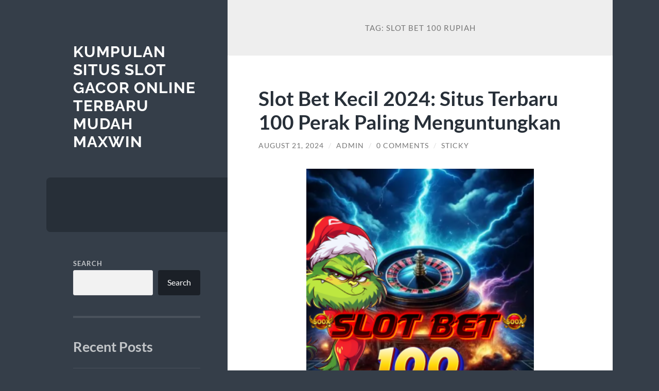

--- FILE ---
content_type: text/html; charset=UTF-8
request_url: https://www.fendioutlet.net/tag/slot-bet-100-rupiah/
body_size: 12247
content:
<!DOCTYPE html>

<html lang="en-US">

	<head>

		<meta charset="UTF-8">
		<meta name="viewport" content="width=device-width, initial-scale=1.0" >

		<link rel="profile" href="https://gmpg.org/xfn/11">

		<meta name='robots' content='index, follow, max-image-preview:large, max-snippet:-1, max-video-preview:-1' />

	<!-- This site is optimized with the Yoast SEO plugin v26.7 - https://yoast.com/wordpress/plugins/seo/ -->
	<title>slot bet 100 rupiah Archives - Kumpulan Situs Slot Gacor Online Terbaru Mudah Maxwin</title>
	<link rel="canonical" href="https://www.fendioutlet.net/tag/slot-bet-100-rupiah/" />
	<meta property="og:locale" content="en_US" />
	<meta property="og:type" content="article" />
	<meta property="og:title" content="slot bet 100 rupiah Archives - Kumpulan Situs Slot Gacor Online Terbaru Mudah Maxwin" />
	<meta property="og:url" content="https://www.fendioutlet.net/tag/slot-bet-100-rupiah/" />
	<meta property="og:site_name" content="Kumpulan Situs Slot Gacor Online Terbaru Mudah Maxwin" />
	<meta name="twitter:card" content="summary_large_image" />
	<script type="application/ld+json" class="yoast-schema-graph">{"@context":"https://schema.org","@graph":[{"@type":"CollectionPage","@id":"https://www.fendioutlet.net/tag/slot-bet-100-rupiah/","url":"https://www.fendioutlet.net/tag/slot-bet-100-rupiah/","name":"slot bet 100 rupiah Archives - Kumpulan Situs Slot Gacor Online Terbaru Mudah Maxwin","isPartOf":{"@id":"https://www.fendioutlet.net/#website"},"breadcrumb":{"@id":"https://www.fendioutlet.net/tag/slot-bet-100-rupiah/#breadcrumb"},"inLanguage":"en-US"},{"@type":"BreadcrumbList","@id":"https://www.fendioutlet.net/tag/slot-bet-100-rupiah/#breadcrumb","itemListElement":[{"@type":"ListItem","position":1,"name":"Home","item":"https://www.fendioutlet.net/"},{"@type":"ListItem","position":2,"name":"slot bet 100 rupiah"}]},{"@type":"WebSite","@id":"https://www.fendioutlet.net/#website","url":"https://www.fendioutlet.net/","name":"Kumpulan Situs Slot Gacor Online Terbaru Mudah Maxwin","description":"","potentialAction":[{"@type":"SearchAction","target":{"@type":"EntryPoint","urlTemplate":"https://www.fendioutlet.net/?s={search_term_string}"},"query-input":{"@type":"PropertyValueSpecification","valueRequired":true,"valueName":"search_term_string"}}],"inLanguage":"en-US"}]}</script>
	<!-- / Yoast SEO plugin. -->


<link rel="amphtml" href="https://www.fendioutlet.net/tag/slot-bet-100-rupiah/amp/" /><meta name="generator" content="AMP for WP 1.1.11"/><link rel="alternate" type="application/rss+xml" title="Kumpulan Situs Slot Gacor Online Terbaru Mudah Maxwin &raquo; Feed" href="https://www.fendioutlet.net/feed/" />
<link rel="alternate" type="application/rss+xml" title="Kumpulan Situs Slot Gacor Online Terbaru Mudah Maxwin &raquo; Comments Feed" href="https://www.fendioutlet.net/comments/feed/" />
<link rel="alternate" type="application/rss+xml" title="Kumpulan Situs Slot Gacor Online Terbaru Mudah Maxwin &raquo; slot bet 100 rupiah Tag Feed" href="https://www.fendioutlet.net/tag/slot-bet-100-rupiah/feed/" />
<style id='wp-img-auto-sizes-contain-inline-css' type='text/css'>
img:is([sizes=auto i],[sizes^="auto," i]){contain-intrinsic-size:3000px 1500px}
/*# sourceURL=wp-img-auto-sizes-contain-inline-css */
</style>
<style id='wp-emoji-styles-inline-css' type='text/css'>

	img.wp-smiley, img.emoji {
		display: inline !important;
		border: none !important;
		box-shadow: none !important;
		height: 1em !important;
		width: 1em !important;
		margin: 0 0.07em !important;
		vertical-align: -0.1em !important;
		background: none !important;
		padding: 0 !important;
	}
/*# sourceURL=wp-emoji-styles-inline-css */
</style>
<style id='wp-block-library-inline-css' type='text/css'>
:root{--wp-block-synced-color:#7a00df;--wp-block-synced-color--rgb:122,0,223;--wp-bound-block-color:var(--wp-block-synced-color);--wp-editor-canvas-background:#ddd;--wp-admin-theme-color:#007cba;--wp-admin-theme-color--rgb:0,124,186;--wp-admin-theme-color-darker-10:#006ba1;--wp-admin-theme-color-darker-10--rgb:0,107,160.5;--wp-admin-theme-color-darker-20:#005a87;--wp-admin-theme-color-darker-20--rgb:0,90,135;--wp-admin-border-width-focus:2px}@media (min-resolution:192dpi){:root{--wp-admin-border-width-focus:1.5px}}.wp-element-button{cursor:pointer}:root .has-very-light-gray-background-color{background-color:#eee}:root .has-very-dark-gray-background-color{background-color:#313131}:root .has-very-light-gray-color{color:#eee}:root .has-very-dark-gray-color{color:#313131}:root .has-vivid-green-cyan-to-vivid-cyan-blue-gradient-background{background:linear-gradient(135deg,#00d084,#0693e3)}:root .has-purple-crush-gradient-background{background:linear-gradient(135deg,#34e2e4,#4721fb 50%,#ab1dfe)}:root .has-hazy-dawn-gradient-background{background:linear-gradient(135deg,#faaca8,#dad0ec)}:root .has-subdued-olive-gradient-background{background:linear-gradient(135deg,#fafae1,#67a671)}:root .has-atomic-cream-gradient-background{background:linear-gradient(135deg,#fdd79a,#004a59)}:root .has-nightshade-gradient-background{background:linear-gradient(135deg,#330968,#31cdcf)}:root .has-midnight-gradient-background{background:linear-gradient(135deg,#020381,#2874fc)}:root{--wp--preset--font-size--normal:16px;--wp--preset--font-size--huge:42px}.has-regular-font-size{font-size:1em}.has-larger-font-size{font-size:2.625em}.has-normal-font-size{font-size:var(--wp--preset--font-size--normal)}.has-huge-font-size{font-size:var(--wp--preset--font-size--huge)}.has-text-align-center{text-align:center}.has-text-align-left{text-align:left}.has-text-align-right{text-align:right}.has-fit-text{white-space:nowrap!important}#end-resizable-editor-section{display:none}.aligncenter{clear:both}.items-justified-left{justify-content:flex-start}.items-justified-center{justify-content:center}.items-justified-right{justify-content:flex-end}.items-justified-space-between{justify-content:space-between}.screen-reader-text{border:0;clip-path:inset(50%);height:1px;margin:-1px;overflow:hidden;padding:0;position:absolute;width:1px;word-wrap:normal!important}.screen-reader-text:focus{background-color:#ddd;clip-path:none;color:#444;display:block;font-size:1em;height:auto;left:5px;line-height:normal;padding:15px 23px 14px;text-decoration:none;top:5px;width:auto;z-index:100000}html :where(.has-border-color){border-style:solid}html :where([style*=border-top-color]){border-top-style:solid}html :where([style*=border-right-color]){border-right-style:solid}html :where([style*=border-bottom-color]){border-bottom-style:solid}html :where([style*=border-left-color]){border-left-style:solid}html :where([style*=border-width]){border-style:solid}html :where([style*=border-top-width]){border-top-style:solid}html :where([style*=border-right-width]){border-right-style:solid}html :where([style*=border-bottom-width]){border-bottom-style:solid}html :where([style*=border-left-width]){border-left-style:solid}html :where(img[class*=wp-image-]){height:auto;max-width:100%}:where(figure){margin:0 0 1em}html :where(.is-position-sticky){--wp-admin--admin-bar--position-offset:var(--wp-admin--admin-bar--height,0px)}@media screen and (max-width:600px){html :where(.is-position-sticky){--wp-admin--admin-bar--position-offset:0px}}

/*# sourceURL=wp-block-library-inline-css */
</style><style id='wp-block-archives-inline-css' type='text/css'>
.wp-block-archives{box-sizing:border-box}.wp-block-archives-dropdown label{display:block}
/*# sourceURL=https://www.fendioutlet.net/wp-includes/blocks/archives/style.min.css */
</style>
<style id='wp-block-categories-inline-css' type='text/css'>
.wp-block-categories{box-sizing:border-box}.wp-block-categories.alignleft{margin-right:2em}.wp-block-categories.alignright{margin-left:2em}.wp-block-categories.wp-block-categories-dropdown.aligncenter{text-align:center}.wp-block-categories .wp-block-categories__label{display:block;width:100%}
/*# sourceURL=https://www.fendioutlet.net/wp-includes/blocks/categories/style.min.css */
</style>
<style id='wp-block-heading-inline-css' type='text/css'>
h1:where(.wp-block-heading).has-background,h2:where(.wp-block-heading).has-background,h3:where(.wp-block-heading).has-background,h4:where(.wp-block-heading).has-background,h5:where(.wp-block-heading).has-background,h6:where(.wp-block-heading).has-background{padding:1.25em 2.375em}h1.has-text-align-left[style*=writing-mode]:where([style*=vertical-lr]),h1.has-text-align-right[style*=writing-mode]:where([style*=vertical-rl]),h2.has-text-align-left[style*=writing-mode]:where([style*=vertical-lr]),h2.has-text-align-right[style*=writing-mode]:where([style*=vertical-rl]),h3.has-text-align-left[style*=writing-mode]:where([style*=vertical-lr]),h3.has-text-align-right[style*=writing-mode]:where([style*=vertical-rl]),h4.has-text-align-left[style*=writing-mode]:where([style*=vertical-lr]),h4.has-text-align-right[style*=writing-mode]:where([style*=vertical-rl]),h5.has-text-align-left[style*=writing-mode]:where([style*=vertical-lr]),h5.has-text-align-right[style*=writing-mode]:where([style*=vertical-rl]),h6.has-text-align-left[style*=writing-mode]:where([style*=vertical-lr]),h6.has-text-align-right[style*=writing-mode]:where([style*=vertical-rl]){rotate:180deg}
/*# sourceURL=https://www.fendioutlet.net/wp-includes/blocks/heading/style.min.css */
</style>
<style id='wp-block-latest-comments-inline-css' type='text/css'>
ol.wp-block-latest-comments{box-sizing:border-box;margin-left:0}:where(.wp-block-latest-comments:not([style*=line-height] .wp-block-latest-comments__comment)){line-height:1.1}:where(.wp-block-latest-comments:not([style*=line-height] .wp-block-latest-comments__comment-excerpt p)){line-height:1.8}.has-dates :where(.wp-block-latest-comments:not([style*=line-height])),.has-excerpts :where(.wp-block-latest-comments:not([style*=line-height])){line-height:1.5}.wp-block-latest-comments .wp-block-latest-comments{padding-left:0}.wp-block-latest-comments__comment{list-style:none;margin-bottom:1em}.has-avatars .wp-block-latest-comments__comment{list-style:none;min-height:2.25em}.has-avatars .wp-block-latest-comments__comment .wp-block-latest-comments__comment-excerpt,.has-avatars .wp-block-latest-comments__comment .wp-block-latest-comments__comment-meta{margin-left:3.25em}.wp-block-latest-comments__comment-excerpt p{font-size:.875em;margin:.36em 0 1.4em}.wp-block-latest-comments__comment-date{display:block;font-size:.75em}.wp-block-latest-comments .avatar,.wp-block-latest-comments__comment-avatar{border-radius:1.5em;display:block;float:left;height:2.5em;margin-right:.75em;width:2.5em}.wp-block-latest-comments[class*=-font-size] a,.wp-block-latest-comments[style*=font-size] a{font-size:inherit}
/*# sourceURL=https://www.fendioutlet.net/wp-includes/blocks/latest-comments/style.min.css */
</style>
<style id='wp-block-latest-posts-inline-css' type='text/css'>
.wp-block-latest-posts{box-sizing:border-box}.wp-block-latest-posts.alignleft{margin-right:2em}.wp-block-latest-posts.alignright{margin-left:2em}.wp-block-latest-posts.wp-block-latest-posts__list{list-style:none}.wp-block-latest-posts.wp-block-latest-posts__list li{clear:both;overflow-wrap:break-word}.wp-block-latest-posts.is-grid{display:flex;flex-wrap:wrap}.wp-block-latest-posts.is-grid li{margin:0 1.25em 1.25em 0;width:100%}@media (min-width:600px){.wp-block-latest-posts.columns-2 li{width:calc(50% - .625em)}.wp-block-latest-posts.columns-2 li:nth-child(2n){margin-right:0}.wp-block-latest-posts.columns-3 li{width:calc(33.33333% - .83333em)}.wp-block-latest-posts.columns-3 li:nth-child(3n){margin-right:0}.wp-block-latest-posts.columns-4 li{width:calc(25% - .9375em)}.wp-block-latest-posts.columns-4 li:nth-child(4n){margin-right:0}.wp-block-latest-posts.columns-5 li{width:calc(20% - 1em)}.wp-block-latest-posts.columns-5 li:nth-child(5n){margin-right:0}.wp-block-latest-posts.columns-6 li{width:calc(16.66667% - 1.04167em)}.wp-block-latest-posts.columns-6 li:nth-child(6n){margin-right:0}}:root :where(.wp-block-latest-posts.is-grid){padding:0}:root :where(.wp-block-latest-posts.wp-block-latest-posts__list){padding-left:0}.wp-block-latest-posts__post-author,.wp-block-latest-posts__post-date{display:block;font-size:.8125em}.wp-block-latest-posts__post-excerpt,.wp-block-latest-posts__post-full-content{margin-bottom:1em;margin-top:.5em}.wp-block-latest-posts__featured-image a{display:inline-block}.wp-block-latest-posts__featured-image img{height:auto;max-width:100%;width:auto}.wp-block-latest-posts__featured-image.alignleft{float:left;margin-right:1em}.wp-block-latest-posts__featured-image.alignright{float:right;margin-left:1em}.wp-block-latest-posts__featured-image.aligncenter{margin-bottom:1em;text-align:center}
/*# sourceURL=https://www.fendioutlet.net/wp-includes/blocks/latest-posts/style.min.css */
</style>
<style id='wp-block-search-inline-css' type='text/css'>
.wp-block-search__button{margin-left:10px;word-break:normal}.wp-block-search__button.has-icon{line-height:0}.wp-block-search__button svg{height:1.25em;min-height:24px;min-width:24px;width:1.25em;fill:currentColor;vertical-align:text-bottom}:where(.wp-block-search__button){border:1px solid #ccc;padding:6px 10px}.wp-block-search__inside-wrapper{display:flex;flex:auto;flex-wrap:nowrap;max-width:100%}.wp-block-search__label{width:100%}.wp-block-search.wp-block-search__button-only .wp-block-search__button{box-sizing:border-box;display:flex;flex-shrink:0;justify-content:center;margin-left:0;max-width:100%}.wp-block-search.wp-block-search__button-only .wp-block-search__inside-wrapper{min-width:0!important;transition-property:width}.wp-block-search.wp-block-search__button-only .wp-block-search__input{flex-basis:100%;transition-duration:.3s}.wp-block-search.wp-block-search__button-only.wp-block-search__searchfield-hidden,.wp-block-search.wp-block-search__button-only.wp-block-search__searchfield-hidden .wp-block-search__inside-wrapper{overflow:hidden}.wp-block-search.wp-block-search__button-only.wp-block-search__searchfield-hidden .wp-block-search__input{border-left-width:0!important;border-right-width:0!important;flex-basis:0;flex-grow:0;margin:0;min-width:0!important;padding-left:0!important;padding-right:0!important;width:0!important}:where(.wp-block-search__input){appearance:none;border:1px solid #949494;flex-grow:1;font-family:inherit;font-size:inherit;font-style:inherit;font-weight:inherit;letter-spacing:inherit;line-height:inherit;margin-left:0;margin-right:0;min-width:3rem;padding:8px;text-decoration:unset!important;text-transform:inherit}:where(.wp-block-search__button-inside .wp-block-search__inside-wrapper){background-color:#fff;border:1px solid #949494;box-sizing:border-box;padding:4px}:where(.wp-block-search__button-inside .wp-block-search__inside-wrapper) .wp-block-search__input{border:none;border-radius:0;padding:0 4px}:where(.wp-block-search__button-inside .wp-block-search__inside-wrapper) .wp-block-search__input:focus{outline:none}:where(.wp-block-search__button-inside .wp-block-search__inside-wrapper) :where(.wp-block-search__button){padding:4px 8px}.wp-block-search.aligncenter .wp-block-search__inside-wrapper{margin:auto}.wp-block[data-align=right] .wp-block-search.wp-block-search__button-only .wp-block-search__inside-wrapper{float:right}
/*# sourceURL=https://www.fendioutlet.net/wp-includes/blocks/search/style.min.css */
</style>
<style id='wp-block-group-inline-css' type='text/css'>
.wp-block-group{box-sizing:border-box}:where(.wp-block-group.wp-block-group-is-layout-constrained){position:relative}
/*# sourceURL=https://www.fendioutlet.net/wp-includes/blocks/group/style.min.css */
</style>
<style id='global-styles-inline-css' type='text/css'>
:root{--wp--preset--aspect-ratio--square: 1;--wp--preset--aspect-ratio--4-3: 4/3;--wp--preset--aspect-ratio--3-4: 3/4;--wp--preset--aspect-ratio--3-2: 3/2;--wp--preset--aspect-ratio--2-3: 2/3;--wp--preset--aspect-ratio--16-9: 16/9;--wp--preset--aspect-ratio--9-16: 9/16;--wp--preset--color--black: #272F38;--wp--preset--color--cyan-bluish-gray: #abb8c3;--wp--preset--color--white: #fff;--wp--preset--color--pale-pink: #f78da7;--wp--preset--color--vivid-red: #cf2e2e;--wp--preset--color--luminous-vivid-orange: #ff6900;--wp--preset--color--luminous-vivid-amber: #fcb900;--wp--preset--color--light-green-cyan: #7bdcb5;--wp--preset--color--vivid-green-cyan: #00d084;--wp--preset--color--pale-cyan-blue: #8ed1fc;--wp--preset--color--vivid-cyan-blue: #0693e3;--wp--preset--color--vivid-purple: #9b51e0;--wp--preset--color--accent: #FF706C;--wp--preset--color--dark-gray: #444;--wp--preset--color--medium-gray: #666;--wp--preset--color--light-gray: #888;--wp--preset--gradient--vivid-cyan-blue-to-vivid-purple: linear-gradient(135deg,rgb(6,147,227) 0%,rgb(155,81,224) 100%);--wp--preset--gradient--light-green-cyan-to-vivid-green-cyan: linear-gradient(135deg,rgb(122,220,180) 0%,rgb(0,208,130) 100%);--wp--preset--gradient--luminous-vivid-amber-to-luminous-vivid-orange: linear-gradient(135deg,rgb(252,185,0) 0%,rgb(255,105,0) 100%);--wp--preset--gradient--luminous-vivid-orange-to-vivid-red: linear-gradient(135deg,rgb(255,105,0) 0%,rgb(207,46,46) 100%);--wp--preset--gradient--very-light-gray-to-cyan-bluish-gray: linear-gradient(135deg,rgb(238,238,238) 0%,rgb(169,184,195) 100%);--wp--preset--gradient--cool-to-warm-spectrum: linear-gradient(135deg,rgb(74,234,220) 0%,rgb(151,120,209) 20%,rgb(207,42,186) 40%,rgb(238,44,130) 60%,rgb(251,105,98) 80%,rgb(254,248,76) 100%);--wp--preset--gradient--blush-light-purple: linear-gradient(135deg,rgb(255,206,236) 0%,rgb(152,150,240) 100%);--wp--preset--gradient--blush-bordeaux: linear-gradient(135deg,rgb(254,205,165) 0%,rgb(254,45,45) 50%,rgb(107,0,62) 100%);--wp--preset--gradient--luminous-dusk: linear-gradient(135deg,rgb(255,203,112) 0%,rgb(199,81,192) 50%,rgb(65,88,208) 100%);--wp--preset--gradient--pale-ocean: linear-gradient(135deg,rgb(255,245,203) 0%,rgb(182,227,212) 50%,rgb(51,167,181) 100%);--wp--preset--gradient--electric-grass: linear-gradient(135deg,rgb(202,248,128) 0%,rgb(113,206,126) 100%);--wp--preset--gradient--midnight: linear-gradient(135deg,rgb(2,3,129) 0%,rgb(40,116,252) 100%);--wp--preset--font-size--small: 16px;--wp--preset--font-size--medium: 20px;--wp--preset--font-size--large: 24px;--wp--preset--font-size--x-large: 42px;--wp--preset--font-size--regular: 18px;--wp--preset--font-size--larger: 32px;--wp--preset--spacing--20: 0.44rem;--wp--preset--spacing--30: 0.67rem;--wp--preset--spacing--40: 1rem;--wp--preset--spacing--50: 1.5rem;--wp--preset--spacing--60: 2.25rem;--wp--preset--spacing--70: 3.38rem;--wp--preset--spacing--80: 5.06rem;--wp--preset--shadow--natural: 6px 6px 9px rgba(0, 0, 0, 0.2);--wp--preset--shadow--deep: 12px 12px 50px rgba(0, 0, 0, 0.4);--wp--preset--shadow--sharp: 6px 6px 0px rgba(0, 0, 0, 0.2);--wp--preset--shadow--outlined: 6px 6px 0px -3px rgb(255, 255, 255), 6px 6px rgb(0, 0, 0);--wp--preset--shadow--crisp: 6px 6px 0px rgb(0, 0, 0);}:where(.is-layout-flex){gap: 0.5em;}:where(.is-layout-grid){gap: 0.5em;}body .is-layout-flex{display: flex;}.is-layout-flex{flex-wrap: wrap;align-items: center;}.is-layout-flex > :is(*, div){margin: 0;}body .is-layout-grid{display: grid;}.is-layout-grid > :is(*, div){margin: 0;}:where(.wp-block-columns.is-layout-flex){gap: 2em;}:where(.wp-block-columns.is-layout-grid){gap: 2em;}:where(.wp-block-post-template.is-layout-flex){gap: 1.25em;}:where(.wp-block-post-template.is-layout-grid){gap: 1.25em;}.has-black-color{color: var(--wp--preset--color--black) !important;}.has-cyan-bluish-gray-color{color: var(--wp--preset--color--cyan-bluish-gray) !important;}.has-white-color{color: var(--wp--preset--color--white) !important;}.has-pale-pink-color{color: var(--wp--preset--color--pale-pink) !important;}.has-vivid-red-color{color: var(--wp--preset--color--vivid-red) !important;}.has-luminous-vivid-orange-color{color: var(--wp--preset--color--luminous-vivid-orange) !important;}.has-luminous-vivid-amber-color{color: var(--wp--preset--color--luminous-vivid-amber) !important;}.has-light-green-cyan-color{color: var(--wp--preset--color--light-green-cyan) !important;}.has-vivid-green-cyan-color{color: var(--wp--preset--color--vivid-green-cyan) !important;}.has-pale-cyan-blue-color{color: var(--wp--preset--color--pale-cyan-blue) !important;}.has-vivid-cyan-blue-color{color: var(--wp--preset--color--vivid-cyan-blue) !important;}.has-vivid-purple-color{color: var(--wp--preset--color--vivid-purple) !important;}.has-black-background-color{background-color: var(--wp--preset--color--black) !important;}.has-cyan-bluish-gray-background-color{background-color: var(--wp--preset--color--cyan-bluish-gray) !important;}.has-white-background-color{background-color: var(--wp--preset--color--white) !important;}.has-pale-pink-background-color{background-color: var(--wp--preset--color--pale-pink) !important;}.has-vivid-red-background-color{background-color: var(--wp--preset--color--vivid-red) !important;}.has-luminous-vivid-orange-background-color{background-color: var(--wp--preset--color--luminous-vivid-orange) !important;}.has-luminous-vivid-amber-background-color{background-color: var(--wp--preset--color--luminous-vivid-amber) !important;}.has-light-green-cyan-background-color{background-color: var(--wp--preset--color--light-green-cyan) !important;}.has-vivid-green-cyan-background-color{background-color: var(--wp--preset--color--vivid-green-cyan) !important;}.has-pale-cyan-blue-background-color{background-color: var(--wp--preset--color--pale-cyan-blue) !important;}.has-vivid-cyan-blue-background-color{background-color: var(--wp--preset--color--vivid-cyan-blue) !important;}.has-vivid-purple-background-color{background-color: var(--wp--preset--color--vivid-purple) !important;}.has-black-border-color{border-color: var(--wp--preset--color--black) !important;}.has-cyan-bluish-gray-border-color{border-color: var(--wp--preset--color--cyan-bluish-gray) !important;}.has-white-border-color{border-color: var(--wp--preset--color--white) !important;}.has-pale-pink-border-color{border-color: var(--wp--preset--color--pale-pink) !important;}.has-vivid-red-border-color{border-color: var(--wp--preset--color--vivid-red) !important;}.has-luminous-vivid-orange-border-color{border-color: var(--wp--preset--color--luminous-vivid-orange) !important;}.has-luminous-vivid-amber-border-color{border-color: var(--wp--preset--color--luminous-vivid-amber) !important;}.has-light-green-cyan-border-color{border-color: var(--wp--preset--color--light-green-cyan) !important;}.has-vivid-green-cyan-border-color{border-color: var(--wp--preset--color--vivid-green-cyan) !important;}.has-pale-cyan-blue-border-color{border-color: var(--wp--preset--color--pale-cyan-blue) !important;}.has-vivid-cyan-blue-border-color{border-color: var(--wp--preset--color--vivid-cyan-blue) !important;}.has-vivid-purple-border-color{border-color: var(--wp--preset--color--vivid-purple) !important;}.has-vivid-cyan-blue-to-vivid-purple-gradient-background{background: var(--wp--preset--gradient--vivid-cyan-blue-to-vivid-purple) !important;}.has-light-green-cyan-to-vivid-green-cyan-gradient-background{background: var(--wp--preset--gradient--light-green-cyan-to-vivid-green-cyan) !important;}.has-luminous-vivid-amber-to-luminous-vivid-orange-gradient-background{background: var(--wp--preset--gradient--luminous-vivid-amber-to-luminous-vivid-orange) !important;}.has-luminous-vivid-orange-to-vivid-red-gradient-background{background: var(--wp--preset--gradient--luminous-vivid-orange-to-vivid-red) !important;}.has-very-light-gray-to-cyan-bluish-gray-gradient-background{background: var(--wp--preset--gradient--very-light-gray-to-cyan-bluish-gray) !important;}.has-cool-to-warm-spectrum-gradient-background{background: var(--wp--preset--gradient--cool-to-warm-spectrum) !important;}.has-blush-light-purple-gradient-background{background: var(--wp--preset--gradient--blush-light-purple) !important;}.has-blush-bordeaux-gradient-background{background: var(--wp--preset--gradient--blush-bordeaux) !important;}.has-luminous-dusk-gradient-background{background: var(--wp--preset--gradient--luminous-dusk) !important;}.has-pale-ocean-gradient-background{background: var(--wp--preset--gradient--pale-ocean) !important;}.has-electric-grass-gradient-background{background: var(--wp--preset--gradient--electric-grass) !important;}.has-midnight-gradient-background{background: var(--wp--preset--gradient--midnight) !important;}.has-small-font-size{font-size: var(--wp--preset--font-size--small) !important;}.has-medium-font-size{font-size: var(--wp--preset--font-size--medium) !important;}.has-large-font-size{font-size: var(--wp--preset--font-size--large) !important;}.has-x-large-font-size{font-size: var(--wp--preset--font-size--x-large) !important;}
/*# sourceURL=global-styles-inline-css */
</style>

<style id='classic-theme-styles-inline-css' type='text/css'>
/*! This file is auto-generated */
.wp-block-button__link{color:#fff;background-color:#32373c;border-radius:9999px;box-shadow:none;text-decoration:none;padding:calc(.667em + 2px) calc(1.333em + 2px);font-size:1.125em}.wp-block-file__button{background:#32373c;color:#fff;text-decoration:none}
/*# sourceURL=/wp-includes/css/classic-themes.min.css */
</style>
<link rel='stylesheet' id='wilson_fonts-css' href='https://www.fendioutlet.net/wp-content/themes/wilson/assets/css/fonts.css?ver=6.9' type='text/css' media='all' />
<link rel='stylesheet' id='wilson_style-css' href='https://www.fendioutlet.net/wp-content/themes/wilson/style.css?ver=2.1.3' type='text/css' media='all' />
<script type="text/javascript" src="https://www.fendioutlet.net/wp-includes/js/jquery/jquery.min.js?ver=3.7.1" id="jquery-core-js"></script>
<script type="text/javascript" src="https://www.fendioutlet.net/wp-includes/js/jquery/jquery-migrate.min.js?ver=3.4.1" id="jquery-migrate-js"></script>
<script type="text/javascript" src="https://www.fendioutlet.net/wp-content/themes/wilson/assets/js/global.js?ver=2.1.3" id="wilson_global-js"></script>
<link rel="https://api.w.org/" href="https://www.fendioutlet.net/wp-json/" /><link rel="alternate" title="JSON" type="application/json" href="https://www.fendioutlet.net/wp-json/wp/v2/tags/323" /><link rel="EditURI" type="application/rsd+xml" title="RSD" href="https://www.fendioutlet.net/xmlrpc.php?rsd" />
<meta name="generator" content="WordPress 6.9" />

	</head>
	
	<body class="archive tag tag-slot-bet-100-rupiah tag-323 wp-theme-wilson">

		
		<a class="skip-link button" href="#site-content">Skip to the content</a>
	
		<div class="wrapper">
	
			<header class="sidebar" id="site-header">
							
				<div class="blog-header">

									
						<div class="blog-info">
						
															<div class="blog-title">
									<a href="https://www.fendioutlet.net" rel="home">Kumpulan Situs Slot Gacor Online Terbaru Mudah Maxwin</a>
								</div>
														
													
						</div><!-- .blog-info -->
						
					
				</div><!-- .blog-header -->
				
				<div class="nav-toggle toggle">
				
					<p>
						<span class="show">Show menu</span>
						<span class="hide">Hide menu</span>
					</p>
				
					<div class="bars">
							
						<div class="bar"></div>
						<div class="bar"></div>
						<div class="bar"></div>
						
						<div class="clear"></div>
						
					</div><!-- .bars -->
				
				</div><!-- .nav-toggle -->
				
				<div class="blog-menu">
			
					<ul class="navigation">
					
																		
					</ul><!-- .navigation -->
				</div><!-- .blog-menu -->
				
				<div class="mobile-menu">
						 
					<ul class="navigation">
					
												
					</ul>
					 
				</div><!-- .mobile-menu -->
				
				
					<div class="widgets" role="complementary">
					
						<div id="block-2" class="widget widget_block widget_search"><div class="widget-content"><form role="search" method="get" action="https://www.fendioutlet.net/" class="wp-block-search__button-outside wp-block-search__text-button wp-block-search"    ><label class="wp-block-search__label" for="wp-block-search__input-1" >Search</label><div class="wp-block-search__inside-wrapper" ><input class="wp-block-search__input" id="wp-block-search__input-1" placeholder="" value="" type="search" name="s" required /><button aria-label="Search" class="wp-block-search__button wp-element-button" type="submit" >Search</button></div></form></div></div><div id="block-3" class="widget widget_block"><div class="widget-content"><div class="wp-block-group"><div class="wp-block-group__inner-container is-layout-flow wp-block-group-is-layout-flow"><h2 class="wp-block-heading">Recent Posts</h2><ul class="wp-block-latest-posts__list wp-block-latest-posts"><li><a class="wp-block-latest-posts__post-title" href="https://www.fendioutlet.net/situs-slot-gacor-terpercaya-menjadi-tempat-terbaik-bagi-pemain-mencari-keberuntungan/">Situs Slot Gacor Terpercaya Menjadi Tempat Terbaik Bagi Pemain Mencari Keberuntungan</a></li>
<li><a class="wp-block-latest-posts__post-title" href="https://www.fendioutlet.net/panduan-pemula-bermain-slot-online-di-airbet88-tanpa-ribet/">Panduan Pemula Bermain Slot Online di Airbet88 Tanpa Ribet</a></li>
<li><a class="wp-block-latest-posts__post-title" href="https://www.fendioutlet.net/cara-mendapatkan-bonus-100-slot-online-tips-anti-gagal-untuk-pemula-2025/">Cara Mendapatkan Bonus 100 Slot Online: Tips Anti Gagal untuk Pemula 2025</a></li>
<li><a class="wp-block-latest-posts__post-title" href="https://www.fendioutlet.net/formula-gacor-pre-bigwin-analisis-pola-sebelum-mesin-mengeluarkan-big-win-besar/">Formula Gacor Pre-BigWin: Analisis Pola Sebelum Mesin Mengeluarkan Big Win Besar</a></li>
<li><a class="wp-block-latest-posts__post-title" href="https://www.fendioutlet.net/mapan99-slot-online-dengan-provider-joker-gaming-paling-lengkap/">MAPAN99: Slot Online Dengan Provider Joker Gaming Paling Lengkap</a></li>
</ul></div></div></div></div><div id="block-4" class="widget widget_block"><div class="widget-content"><div class="wp-block-group"><div class="wp-block-group__inner-container is-layout-flow wp-block-group-is-layout-flow"><h2 class="wp-block-heading">Recent Comments</h2><div class="no-comments wp-block-latest-comments">No comments to show.</div></div></div></div></div><div id="block-5" class="widget widget_block"><div class="widget-content"><div class="wp-block-group"><div class="wp-block-group__inner-container is-layout-flow wp-block-group-is-layout-flow"><h2 class="wp-block-heading">Archives</h2><ul class="wp-block-archives-list wp-block-archives">	<li><a href='https://www.fendioutlet.net/2025/12/'>December 2025</a></li>
	<li><a href='https://www.fendioutlet.net/2025/11/'>November 2025</a></li>
	<li><a href='https://www.fendioutlet.net/2025/10/'>October 2025</a></li>
	<li><a href='https://www.fendioutlet.net/2025/08/'>August 2025</a></li>
	<li><a href='https://www.fendioutlet.net/2025/07/'>July 2025</a></li>
	<li><a href='https://www.fendioutlet.net/2025/06/'>June 2025</a></li>
	<li><a href='https://www.fendioutlet.net/2025/05/'>May 2025</a></li>
	<li><a href='https://www.fendioutlet.net/2025/04/'>April 2025</a></li>
	<li><a href='https://www.fendioutlet.net/2025/03/'>March 2025</a></li>
	<li><a href='https://www.fendioutlet.net/2025/02/'>February 2025</a></li>
	<li><a href='https://www.fendioutlet.net/2025/01/'>January 2025</a></li>
	<li><a href='https://www.fendioutlet.net/2024/10/'>October 2024</a></li>
	<li><a href='https://www.fendioutlet.net/2024/09/'>September 2024</a></li>
	<li><a href='https://www.fendioutlet.net/2024/08/'>August 2024</a></li>
	<li><a href='https://www.fendioutlet.net/2024/07/'>July 2024</a></li>
	<li><a href='https://www.fendioutlet.net/2024/06/'>June 2024</a></li>
	<li><a href='https://www.fendioutlet.net/2024/05/'>May 2024</a></li>
	<li><a href='https://www.fendioutlet.net/2024/04/'>April 2024</a></li>
	<li><a href='https://www.fendioutlet.net/2024/03/'>March 2024</a></li>
	<li><a href='https://www.fendioutlet.net/2024/02/'>February 2024</a></li>
	<li><a href='https://www.fendioutlet.net/2024/01/'>January 2024</a></li>
	<li><a href='https://www.fendioutlet.net/2023/12/'>December 2023</a></li>
	<li><a href='https://www.fendioutlet.net/2023/11/'>November 2023</a></li>
	<li><a href='https://www.fendioutlet.net/2023/10/'>October 2023</a></li>
	<li><a href='https://www.fendioutlet.net/2023/09/'>September 2023</a></li>
	<li><a href='https://www.fendioutlet.net/2023/08/'>August 2023</a></li>
	<li><a href='https://www.fendioutlet.net/2023/07/'>July 2023</a></li>
	<li><a href='https://www.fendioutlet.net/2023/06/'>June 2023</a></li>
	<li><a href='https://www.fendioutlet.net/2023/05/'>May 2023</a></li>
	<li><a href='https://www.fendioutlet.net/2023/04/'>April 2023</a></li>
	<li><a href='https://www.fendioutlet.net/2023/03/'>March 2023</a></li>
	<li><a href='https://www.fendioutlet.net/2023/02/'>February 2023</a></li>
	<li><a href='https://www.fendioutlet.net/2023/01/'>January 2023</a></li>
	<li><a href='https://www.fendioutlet.net/2022/12/'>December 2022</a></li>
	<li><a href='https://www.fendioutlet.net/2022/05/'>May 2022</a></li>
</ul></div></div></div></div><div id="block-6" class="widget widget_block"><div class="widget-content"><div class="wp-block-group"><div class="wp-block-group__inner-container is-layout-flow wp-block-group-is-layout-flow"><h2 class="wp-block-heading">Categories</h2><ul class="wp-block-categories-list wp-block-categories">	<li class="cat-item cat-item-736"><a href="https://www.fendioutlet.net/category/agen-roulette/">agen roulette</a>
</li>
	<li class="cat-item cat-item-719"><a href="https://www.fendioutlet.net/category/airbet88/">airbet88</a>
</li>
	<li class="cat-item cat-item-801"><a href="https://www.fendioutlet.net/category/bonus-new-member/">Bonus New Member</a>
</li>
	<li class="cat-item cat-item-9"><a href="https://www.fendioutlet.net/category/fashion/">Fashion</a>
</li>
	<li class="cat-item cat-item-629"><a href="https://www.fendioutlet.net/category/gates-of-olympus/">Gates Of Olympus</a>
</li>
	<li class="cat-item cat-item-726"><a href="https://www.fendioutlet.net/category/mahjong-wins/">mahjong wins</a>
</li>
	<li class="cat-item cat-item-292"><a href="https://www.fendioutlet.net/category/radiumplay/">RADIUMPLAY</a>
</li>
	<li class="cat-item cat-item-334"><a href="https://www.fendioutlet.net/category/sbobet/">sbobet</a>
</li>
	<li class="cat-item cat-item-695"><a href="https://www.fendioutlet.net/category/server-thailand/">server thailand</a>
</li>
	<li class="cat-item cat-item-737"><a href="https://www.fendioutlet.net/category/sic-bo-online/">sic bo online</a>
</li>
	<li class="cat-item cat-item-336"><a href="https://www.fendioutlet.net/category/slot/">slot</a>
</li>
	<li class="cat-item cat-item-651"><a href="https://www.fendioutlet.net/category/slot-bet-100/">slot bet 100</a>
</li>
	<li class="cat-item cat-item-667"><a href="https://www.fendioutlet.net/category/slot-gacor/">slot gacor</a>
</li>
	<li class="cat-item cat-item-807"><a href="https://www.fendioutlet.net/category/slot-gacor-premium/">slot gacor premium</a>
</li>
	<li class="cat-item cat-item-710"><a href="https://www.fendioutlet.net/category/slot-thailand-terbaru/">slot thailand terbaru</a>
</li>
	<li class="cat-item cat-item-699"><a href="https://www.fendioutlet.net/category/slot777/">slot777</a>
</li>
	<li class="cat-item cat-item-265"><a href="https://www.fendioutlet.net/category/slot88/">slot88</a>
</li>
	<li class="cat-item cat-item-2"><a href="https://www.fendioutlet.net/category/sneakers/">Sneakers</a>
</li>
	<li class="cat-item cat-item-703"><a href="https://www.fendioutlet.net/category/spaceman-slot/">Spaceman slot</a>
</li>
	<li class="cat-item cat-item-658"><a href="https://www.fendioutlet.net/category/starlight-princess/">starlight princess</a>
</li>
	<li class="cat-item cat-item-1"><a href="https://www.fendioutlet.net/category/uncategorized/">Uncategorized</a>
</li>
</ul></div></div></div></div>						
					</div><!-- .widgets -->
					
													
			</header><!-- .sidebar -->

			<main class="content" id="site-content">	
		<header class="archive-header">
		
							<h1 class="archive-title">Tag: <span>slot bet 100 rupiah</span></h1>
			
						
		</header><!-- .archive-header -->
					
	
	<div class="posts">
			
				
			<article id="post-1754" class="post-1754 post type-post status-publish format-standard hentry category-gates-of-olympus category-sbobet category-slot tag-slot-bet tag-slot-bet-100 tag-slot-bet-100-perak tag-slot-bet-100-rupiah tag-slot-bet-kecil">
		
				
<div class="post-inner">

	
		<header class="post-header">
			
			<h2 class="post-title">
				<a href="https://www.fendioutlet.net/slot-bet-kecil-2024-situs-terbaru-100-perak-paling-menguntungkan/" rel="bookmark">Slot Bet Kecil 2024: Situs Terbaru 100 Perak Paling Menguntungkan</a>
			</h2>
			
					
		<div class="post-meta">
		
			<span class="post-date"><a href="https://www.fendioutlet.net/slot-bet-kecil-2024-situs-terbaru-100-perak-paling-menguntungkan/">August 21, 2024</a></span>
			
			<span class="date-sep"> / </span>
				
			<span class="post-author"><a href="https://www.fendioutlet.net/author/fendi444/" title="Posts by admin" rel="author">admin</a></span>
			
						
				<span class="date-sep"> / </span>
				
				<a href="https://www.fendioutlet.net/slot-bet-kecil-2024-situs-terbaru-100-perak-paling-menguntungkan/#respond"><span class="comment">0 Comments</span></a>			
						
			 
			
				<span class="date-sep"> / </span>
			
				Sticky			
						
												
		</div><!-- .post-meta -->

					
		</header><!-- .post-header -->

	
		
		<div class="post-content">
		
			<h1 style="text-align: center;"><img fetchpriority="high" decoding="async" class="alignnone  wp-image-1755" src="https://www.fendioutlet.net/wp-content/uploads/2024/08/slot-bet100.png" alt="" width="442" height="442" srcset="https://www.fendioutlet.net/wp-content/uploads/2024/08/slot-bet100.png 300w, https://www.fendioutlet.net/wp-content/uploads/2024/08/slot-bet100-150x150.png 150w, https://www.fendioutlet.net/wp-content/uploads/2024/08/slot-bet100-200x200.png 200w" sizes="(max-width: 442px) 100vw, 442px" /></h1>
<p style="text-align: justify;">Slots bet kecil yaitu alternatif bagus untuk pemain yang ingin nikmati permainan slots tak perlu keluarkan dana besar. Terpenting buat pemula atau mereka yang pengin mencoba hoki dengan dampak negatif sekurang-kurangnya, slots dengan taruhan kecil seperti 100 perak jadi alternatif menarik. Tahun 2024 bawa banyak perbaikan di dalam dunia slots, termasuk timbulnya beberapa situs baru yang menjajakan taruhan kecil dengan kemampuan keuntungan yang menggairahkan. Artikel berikut akan membicarakan sejumlah situs slots terakhir yang memungkinnya Anda bermain-main dengan <a href="https://southwestmedicalmassage.com/">slot bet kecil</a> dan beberapa feature luar biasa yang mereka menawarkan.</p>
<h2 style="text-align: justify;">Mengapa Memutuskan Slots Bet Kecil?</h2>
<p style="text-align: justify;">Slots dengan taruhan kecil punyai beberapa kelebihan. Pertama, taruhan rendah memungkinnya pemain buat main bertambah lama dengan modal yang minim. Ini bagus buat mereka yang mau mempelajari beragam tipe slots tiada merasa terbeban secara keuangan. Diluar itu, banyak situs slots tawarkan bonus dan promo pribadi untuk taruhan kecil, menaikkan kemungkinan Anda untuk menang tak mesti keluarkan uang banyak.</p>
<h3 style="text-align: justify;">Pilihan Situs Slot Bet Kecil 100 Perak Terbaru 2024</h3>
<p style="text-align: justify;">Sewaktu memutuskan situs untuk main slots dengan taruhan kecil, ada sekian banyak hal yang harus diperhitungkan:</p>
<p style="text-align: justify;">Keamanan serta Lisensi: Pastini situs itu miliki lisensi sah dan struktur keamanan yang cukup membuat perlindungan data dan bisnis Anda.<br />
Jenis Permainan: Putuskan site yang menjajakan pelbagai model permainan slots buat meyakinkan Anda tidak cepat merasa jenuh.<br />
Bonus dan Promo: Mencari blog yang menjajakan bonus register, promo harian, serta program kesetiaan untuk menambah kesempatan menang.<br />
Service Konsumen: Tentukan situs dengan pelayanan konsumen yang responsive dan siap menolong Anda setiap waktu dibutuhkan.</p>
<p style="text-align: justify;">Menunjuk situs slots dengan taruhan kecil seperti 100 perak memungkinkannya Anda buat nikmati permainan dengan dampak negatif sekurang-kurangnya serta kapasitas keuntungan yang masih tetap menjanjikan. Dengan adanya banyak opsi situs slots teranyar pada tahun 2024, Anda dapat mendapatkan bermacam pilihan luar biasa yang sesuai sama keperluan dan prioritas Anda. Selalu pastini buat pilih website yang bisa dipercaya, aman, dan menjajakan sejumlah spesifikasi terbaik buat pengalaman bermain yang maksimal. Selamat main dan mudah-mudahan peruntungan terus memihak di Anda!</p>

		</div><!-- .post-content -->

	
</div><!-- .post-inner -->									
			</article><!-- .post -->
											
				
			<article id="post-797" class="post-797 post type-post status-publish format-standard hentry category-uncategorized tag-slot tag-slot-bet-100 tag-slot-bet-100-perak tag-slot-bet-100-rupiah tag-slot-bet-kecil">
		
				
<div class="post-inner">

	
		<header class="post-header">
			
			<h2 class="post-title">
				<a href="https://www.fendioutlet.net/rahasia-sukses-bermain-di-situs-slot-dengan-bet-perak-terpercaya/" rel="bookmark">Rahasia Sukses Bermain di Situs Slot dengan Bet Perak Terpercaya</a>
			</h2>
			
					
		<div class="post-meta">
		
			<span class="post-date"><a href="https://www.fendioutlet.net/rahasia-sukses-bermain-di-situs-slot-dengan-bet-perak-terpercaya/">October 13, 2023</a></span>
			
			<span class="date-sep"> / </span>
				
			<span class="post-author"><a href="https://www.fendioutlet.net/author/fendi444/" title="Posts by admin" rel="author">admin</a></span>
			
						
				<span class="date-sep"> / </span>
				
				<a href="https://www.fendioutlet.net/rahasia-sukses-bermain-di-situs-slot-dengan-bet-perak-terpercaya/#respond"><span class="comment">0 Comments</span></a>			
						
			 
			
				<span class="date-sep"> / </span>
			
				Sticky			
						
												
		</div><!-- .post-meta -->

					
		</header><!-- .post-header -->

	
		
		<div class="post-content">
		
			<h1 style="text-align: justify;">Rahasia Sukses Bermain di Situs Slot dengan Bet Perak Terpercaya</h1>
<p style="text-align: justify;">Situs slot terpercaya menawarkan pengalaman <strong><a href="https://khimshospitals.com/">bet 100</a></strong> bermain game yang mengasyikkan dan peluang besar untuk memenangkan hadiah uang tunai. Namun, karena keberuntungan berperan penting dalam permainan slot, pemain sering kali merasa sulit untuk meningkatkan peluang mereka untuk menang. Artikel ini akan membahas beberapa strategi ampuh yang dapat membantu Anda memaksimalkan peluang Anda untuk meraih kemenangan saat bermain di situs slot terpercaya. Kami akan mencakup topik-topik seperti bermain dengan bet kecil, mengatur anggaran permainan dengan bijak, memahami aturan permainan, dan mengoptimalkan penggunaan fitur-fitur bonus.</p>
<h2 style="text-align: justify;">Strategi Ampuh untuk Menang</h2>
<p style="text-align: justify;"><strong>1. Bermain dengan Bet Kecil</strong><br />
Bermain dengan bet kecil adalah strategi yang sangat penting untuk meningkatkan peluang Anda dalam game slot. Dengan bermain dengan bet kecil, Anda dapat memperpanjang waktu bermain Anda, sehingga peluang Anda untuk memenangkan jackpot juga meningkat. Bermain dengan bet kecil juga memungkinkan Anda untuk mengalami berbagai fitur bonus yang ditawarkan oleh situs slot terpercaya.</p>
<p style="text-align: justify;"><strong>2. Mengatur Anggaran dengan Bijak</strong><br />
Salah satu kesalahan umum yang dilakukan oleh pemain slot adalah tidak mengatur anggaran permainan dengan bijak. Penting agar Anda menetapkan batas harian atau mingguan untuk bermain slot. Dengan cara ini, Anda dapat menghindari kehilangan lebih dari yang Anda mampu untuk mainkan. Mengatur anggaran dengan bijak juga membantu Anda mempertahankan fokus Anda saat bermain dan menciptakan pengalaman bermain yang lebih menyenangkan.</p>
<p style="text-align: justify;"><strong>3. Memahami Aturan Permainan</strong><br />
Sebelum Anda mulai bermain di situs slot <strong><a href="https://odingacor.quest/">odingacor</a></strong> terpercaya, sangat penting untuk memahami aturan permainan secara menyeluruh. Setiap mesin slot berbeda dan memiliki kombinasi simbol yang berbeda untuk mendapatkan kemenangan. Dengan memahami aturan permainan, Anda dapat mengidentifikasi peluang potensial untuk mendapatkan kemenangan yang lebih baik. Pastikan juga untuk memahami fitur-fitur bonus tertentu yang ditawarkan oleh mesin slot, seperti putaran gratis atau permainan bonus, untuk memaksimalkan peluang Anda.</p>
<p style="text-align: justify;"><strong>4. Mengoptimalkan Penggunaan Fitur-Fitur Bonus</strong><br />
Situs slot terpercaya sering kali menawarkan berbagai fitur bonus yang dapat membantu meningkatkan peluang Anda untuk menang. Fitur-fitur ini mungkin termasuk putaran gratis, permainan bonus, atau simbol Wild dan Scatter. Mengoptimalkan penggunaan fitur-fitur bonus ini dapat membantu Anda menggandakan atau bahkan melipatgandakan kemenangan Anda. Selalu perhatikan promosi dan penawaran bonus yang ditawarkan oleh situs slot terpercaya, dan manfaatkan dengan bijaksana.</p>
<h2 style="text-align: justify;">Kesimpulan</h2>
<p style="text-align: justify;">Dalam artikel ini, kami telah membahas beberapa strategi ampuh untuk meningkatkan peluang Anda dalam memenangkan taruhan di situs slot terpercaya. Bermain dengan bet kecil, mengatur anggaran permainan dengan bijak, memahami aturan permainan, dan mengoptimalkan penggunaan fitur-fitur bonus adalah beberapa langkah yang dapat Anda ambil untuk memaksimalkan peluang Anda untuk meraih kemenangan. Selalu ingat untuk bermain dengan tanggung jawab dan menikmati pengalaman bermain slot dengan bijaksana. Semoga artikel ini bermanfaat bagi Anda dan membantu Anda meraih kemenangan saat bermain di situs slot <a href="https://alternatifceriabet.com/"><strong>daftar ceriabet</strong></a> terpercaya.</p>

		</div><!-- .post-content -->

	
</div><!-- .post-inner -->									
			</article><!-- .post -->
											
			
	</div><!-- .posts -->

			<footer class="footer section large-padding bg-dark clear" id="site-footer">

			
			<div class="credits">
				
				<p class="credits-left">&copy; 2026 <a href="https://www.fendioutlet.net">Kumpulan Situs Slot Gacor Online Terbaru Mudah Maxwin</a></p>
				
				<p class="credits-right"><span>Theme by <a href="https://andersnoren.se">Anders Nor&eacute;n</a></span> &mdash; <a class="tothetop" href="#site-header">Up &uarr;</a></p>
				
			</div><!-- .credits -->
		
		</footer><!-- #site-footer -->
		
	</main><!-- #site-content -->
	
</div><!-- .wrapper -->

<script type="speculationrules">
{"prefetch":[{"source":"document","where":{"and":[{"href_matches":"/*"},{"not":{"href_matches":["/wp-*.php","/wp-admin/*","/wp-content/uploads/*","/wp-content/*","/wp-content/plugins/*","/wp-content/themes/wilson/*","/*\\?(.+)"]}},{"not":{"selector_matches":"a[rel~=\"nofollow\"]"}},{"not":{"selector_matches":".no-prefetch, .no-prefetch a"}}]},"eagerness":"conservative"}]}
</script>
<script id="wp-emoji-settings" type="application/json">
{"baseUrl":"https://s.w.org/images/core/emoji/17.0.2/72x72/","ext":".png","svgUrl":"https://s.w.org/images/core/emoji/17.0.2/svg/","svgExt":".svg","source":{"concatemoji":"https://www.fendioutlet.net/wp-includes/js/wp-emoji-release.min.js?ver=6.9"}}
</script>
<script type="module">
/* <![CDATA[ */
/*! This file is auto-generated */
const a=JSON.parse(document.getElementById("wp-emoji-settings").textContent),o=(window._wpemojiSettings=a,"wpEmojiSettingsSupports"),s=["flag","emoji"];function i(e){try{var t={supportTests:e,timestamp:(new Date).valueOf()};sessionStorage.setItem(o,JSON.stringify(t))}catch(e){}}function c(e,t,n){e.clearRect(0,0,e.canvas.width,e.canvas.height),e.fillText(t,0,0);t=new Uint32Array(e.getImageData(0,0,e.canvas.width,e.canvas.height).data);e.clearRect(0,0,e.canvas.width,e.canvas.height),e.fillText(n,0,0);const a=new Uint32Array(e.getImageData(0,0,e.canvas.width,e.canvas.height).data);return t.every((e,t)=>e===a[t])}function p(e,t){e.clearRect(0,0,e.canvas.width,e.canvas.height),e.fillText(t,0,0);var n=e.getImageData(16,16,1,1);for(let e=0;e<n.data.length;e++)if(0!==n.data[e])return!1;return!0}function u(e,t,n,a){switch(t){case"flag":return n(e,"\ud83c\udff3\ufe0f\u200d\u26a7\ufe0f","\ud83c\udff3\ufe0f\u200b\u26a7\ufe0f")?!1:!n(e,"\ud83c\udde8\ud83c\uddf6","\ud83c\udde8\u200b\ud83c\uddf6")&&!n(e,"\ud83c\udff4\udb40\udc67\udb40\udc62\udb40\udc65\udb40\udc6e\udb40\udc67\udb40\udc7f","\ud83c\udff4\u200b\udb40\udc67\u200b\udb40\udc62\u200b\udb40\udc65\u200b\udb40\udc6e\u200b\udb40\udc67\u200b\udb40\udc7f");case"emoji":return!a(e,"\ud83e\u1fac8")}return!1}function f(e,t,n,a){let r;const o=(r="undefined"!=typeof WorkerGlobalScope&&self instanceof WorkerGlobalScope?new OffscreenCanvas(300,150):document.createElement("canvas")).getContext("2d",{willReadFrequently:!0}),s=(o.textBaseline="top",o.font="600 32px Arial",{});return e.forEach(e=>{s[e]=t(o,e,n,a)}),s}function r(e){var t=document.createElement("script");t.src=e,t.defer=!0,document.head.appendChild(t)}a.supports={everything:!0,everythingExceptFlag:!0},new Promise(t=>{let n=function(){try{var e=JSON.parse(sessionStorage.getItem(o));if("object"==typeof e&&"number"==typeof e.timestamp&&(new Date).valueOf()<e.timestamp+604800&&"object"==typeof e.supportTests)return e.supportTests}catch(e){}return null}();if(!n){if("undefined"!=typeof Worker&&"undefined"!=typeof OffscreenCanvas&&"undefined"!=typeof URL&&URL.createObjectURL&&"undefined"!=typeof Blob)try{var e="postMessage("+f.toString()+"("+[JSON.stringify(s),u.toString(),c.toString(),p.toString()].join(",")+"));",a=new Blob([e],{type:"text/javascript"});const r=new Worker(URL.createObjectURL(a),{name:"wpTestEmojiSupports"});return void(r.onmessage=e=>{i(n=e.data),r.terminate(),t(n)})}catch(e){}i(n=f(s,u,c,p))}t(n)}).then(e=>{for(const n in e)a.supports[n]=e[n],a.supports.everything=a.supports.everything&&a.supports[n],"flag"!==n&&(a.supports.everythingExceptFlag=a.supports.everythingExceptFlag&&a.supports[n]);var t;a.supports.everythingExceptFlag=a.supports.everythingExceptFlag&&!a.supports.flag,a.supports.everything||((t=a.source||{}).concatemoji?r(t.concatemoji):t.wpemoji&&t.twemoji&&(r(t.twemoji),r(t.wpemoji)))});
//# sourceURL=https://www.fendioutlet.net/wp-includes/js/wp-emoji-loader.min.js
/* ]]> */
</script>

<script defer src="https://static.cloudflareinsights.com/beacon.min.js/vcd15cbe7772f49c399c6a5babf22c1241717689176015" integrity="sha512-ZpsOmlRQV6y907TI0dKBHq9Md29nnaEIPlkf84rnaERnq6zvWvPUqr2ft8M1aS28oN72PdrCzSjY4U6VaAw1EQ==" data-cf-beacon='{"version":"2024.11.0","token":"0383a735e04e4e738c1bd35ae0ce8b82","r":1,"server_timing":{"name":{"cfCacheStatus":true,"cfEdge":true,"cfExtPri":true,"cfL4":true,"cfOrigin":true,"cfSpeedBrain":true},"location_startswith":null}}' crossorigin="anonymous"></script>
</body>
</html>